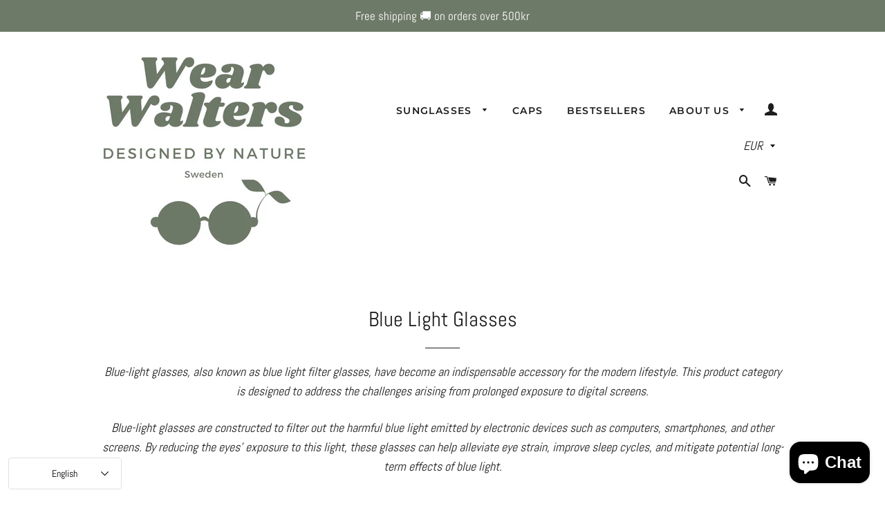

--- FILE ---
content_type: text/javascript
request_url: https://cdn.shopify.com/s/javascripts/currencies.js?v=0.9592099582577693
body_size: 652
content:
var Currency={rates:{USD:1,EUR:1.17541,GBP:1.34997,CAD:.725436,ARS:699763e-9,AUD:.683988,BRL:.189216,CLP:.00114716,CNY:.143402,CYP:.397899,CZK:.0484332,DKK:.157368,EEK:.0706676,HKD:.128252,HUF:.00307676,ISK:.00805082,INR:.0109213,JMD:.00635385,JPY:.00630914,LVL:1.57329,LTL:.320236,MTL:.293496,MXN:.0572362,NZD:.591549,NOK:.101521,PLN:.279911,SGD:.780912,SKK:21.5517,SIT:175.439,ZAR:.0619627,KRW:682826e-9,SEK:.111049,CHF:1.26724,TWD:.0316469,UYU:.0264034,MYR:.247517,BSD:1,CRC:.00202691,RON:.230837,PHP:.0169474,AED:.272294,VEB:285596e-16,IDR:594312e-10,TRY:.0230703,THB:.0321795,TTD:.147334,ILS:.318871,SYP:.00903929,XCD:.369313,COP:277186e-9,RUB:.0131633,HRK:.156003,KZT:.00197283,TZS:394171e-9,XPT:2679.88,SAR:.266667,NIO:.0272002,LAK:462969e-10,OMR:2.59771,AMD:.00265819,CDF:462831e-9,KPW:.00111115,SPL:6,KES:.00775148,ZWD:.00276319,KHR:248154e-9,MVR:.0646939,GTQ:.13034,BZD:.496684,BYR:353368e-10,LYD:.159497,DZD:.0077097,BIF:337877e-9,GIP:1.34997,BOB:.144517,XOF:.0017919,STD:474811e-10,NGN:704108e-9,PGK:.235863,ERN:.0666667,MWK:576891e-9,CUP:.0416929,GMD:.0135752,CVE:.0106594,BTN:.0109213,XAF:.0017919,UGX:284353e-9,MAD:.109056,MNT:280271e-9,LSL:.0619627,XAG:96.9304,TOP:.42002,SHP:1.34997,RSD:.0100103,HTG:.00762214,MGA:220448e-9,MZN:.0156563,FKP:1.34997,BWP:.0736093,HNL:.0378816,PYG:149385e-9,JEP:1.34997,EGP:.0212536,LBP:115793e-10,ANG:.555232,WST:.363895,TVD:.683988,GYD:.00478203,GGP:1.34997,NPR:.00682259,KMF:.0023892,IRR:930756e-12,XPD:1948.78,SRD:.0261691,TMM:572059e-10,SZL:.0619627,MOP:.124516,BMD:1,XPF:.00984992,ETB:.00643504,JOD:1.41044,MDL:.0586973,MRO:.00251427,YER:.00419639,BAM:.600976,AWG:.558659,PEN:.298041,VEF:285249e-13,SLL:435549e-10,KYD:1.20365,AOA:.00108926,TND:.348144,TJS:.10721,SCR:.0688118,LKR:.0032289,DJF:.00561651,GNF:11423e-8,VUV:.00834725,SDG:.00166727,IMP:1.34997,GEL:.371648,FJD:.44368,DOP:.0158585,XDR:1.36645,MUR:.0216936,MMK:476129e-9,LRD:.00540063,BBD:.5,ZMK:505076e-10,XAU:4958.26,VND:380477e-10,UAH:.0231414,TMT:.28603,IQD:763304e-9,BGN:.600976,KGS:.0114346,RWF:68723e-8,BHD:2.65957,UZS:824081e-10,PKR:.00357319,MKD:.0190459,AFN:.0152504,NAD:.0619627,BDT:.00817666,AZN:.588235,SOS:.00176939,QAR:.274725,PAB:1,CUC:1,SVC:.114286,SBD:.123693,ALL:.0121851,BND:.780912,KWD:3.25565,GHS:.0920254,ZMW:.0505076,XBT:88207,NTD:.0337206,BYN:.353368,CNH:.14358,MRU:.0251427,STN:.0474811,VES:.00285249,MXV:.496041,VED:.00285249,SLE:.0435549,XCG:.555232,SSP:218606e-9},convert:function(amount,from,to){return amount*this.rates[from]/this.rates[to]}};
//# sourceMappingURL=/s/javascripts/currencies.js.map?v=0.9592099582577693
